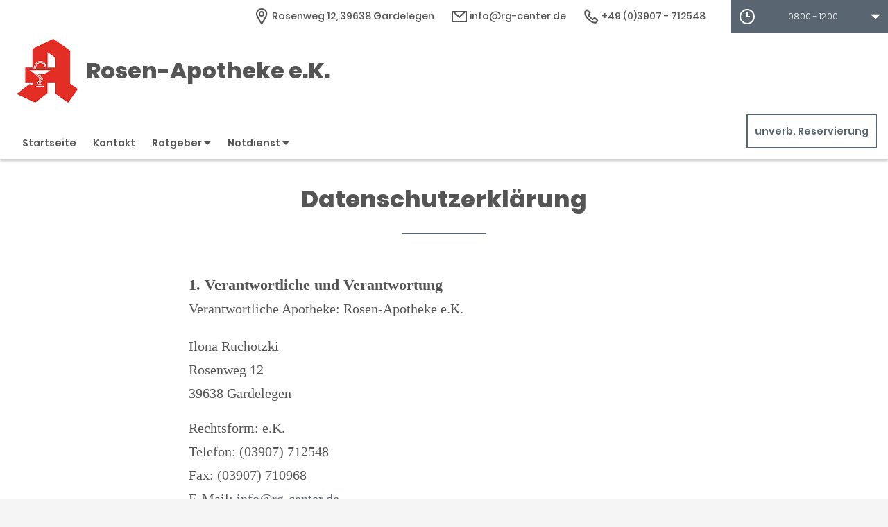

--- FILE ---
content_type: text/html;charset=UTF-8
request_url: https://www.rg-center-gardelegen.de/Datenschutz
body_size: 9952
content:
<!DOCTYPE html>
<html lang="de">
<head>
    <meta name="viewport" content="width=device-width, initial-scale=1"/>
    <meta name="format-detection" content="telephone=no"/>
    <meta name="description" content="Ihre Rosen-Apotheke e.K.. Adresse: Rosenweg 12, 39638 Gardelegen.
Tel.: 03907 712548">
    <link rel="icon" type="image/x-icon" href="/assets/images/fav.ico" /><link rel="shortcut icon" type="image/x-icon" href="/assets/images/fav.ico" />
    <link rel="apple-touch-icon" href="/assets/images/touch-icon-iphone.png">
    <link rel="apple-touch-icon" sizes="152x152" href="/assets/images/touch-icon-ipad.png">
    <link rel="apple-touch-icon" sizes="180x180" href="/assets/images/touch-icon-iphone-retina.png">
    <link rel="apple-touch-icon" sizes="167x167" href="/assets/images/touch-icon-ipad-retina.png">

    <script title="globals">
        var cdnToken = "xaf2dc8d1v";
        var cloudimageUrlWithTokenAndAlias = "https://xaf2dc8d1v.cloudimg.io/v7/_agp_/";
        var imgUrlBase = "https://image.wub-service.de";
        var logo = "/resources/images/orig/cockpit/defaults/website/logo.png";
        var pharmacyName = "Rosen-Apotheke e.K.";
        var hidePharmacyName = false;
        var hasServices = false;
        var hasOffers = false;
        var webShopLink = "";
        var hasAbout = false;
        var topArticles = [
            {
                id: "1352065",
                imageUrl: "https://cdn.apotheken-umschau.de/v7/_auirp_/imgs/04/1/3/4/9/3/0/1/7/tok_69f44b67adaf0bdc53c0bdbb473a8394/w197_h105_x750_y422_3a9b5406e9bc0f18.jpeg",
                title: "Diabetes Typ 1? Kein Grund, auf Schulsport zu verzichten!",
                url: "https://www.apotheken-umschau.de/krankheiten-symptome/diabetes/bewegung/typ-1-diabetes-bei-kindern-was-beim-schulsport-wichtig-ist-1352065.html"
            },
            {
                id: "1076617",
                imageUrl: "https://cdn.apotheken-umschau.de/v7/_auirp_/imgs/04/2/9/4/6/9/7/5/tok_071c8cc99bd4102a77ee452d8574301b/w197_h105_x750_y422_49f1363aca135935.jpeg",
                title: "Rauchen aufhören: So unterstützen Apps und Medikamente",
                url: "https://www.apotheken-umschau.de/gesund-bleiben/rauchstopp/rauchen-aufhoeren-diese-mittel-und-medikamente-helfen-1076617.html"
            },
            {
                id: "1462797",
                imageUrl: "https://cdn.apotheken-umschau.de/v7/_auirp_/imgs/04/1/5/6/8/5/9/3/5/tok_6dac4dfd58c1ebd16b76e9b35f96c964/w197_h105_x750_y422_6fa5e5e4f15fc079.jpeg",
                title: "Wichtig für Zähne und Knochen: Wieviel Fluorid gesund ist",
                url: "https://www.apotheken-umschau.de/mein-koerper/fluorid-nutzen-risiken-und-empfehlungen-zur-aufnahme-1462797.html"
            },
            {
                id: "958507",
                imageUrl: "https://cdn.apotheken-umschau.de/v7/_auirp_/imgs/04/1/6/1/7/5/2/5/tok_e2600ff2d59127f70b2a8717e17539c6/w197_h105_x750_y422_e51b64306e65d876.jpeg",
                title: "Zucker und Koffein: Wie ungesund Energydrinks wirklich sind",
                url: "https://www.apotheken-umschau.de/gesund-bleiben/ernaehrung/energy-drinks-viel-koffein-wie-ungesund-sind-sie-958507.html"
            },
        ];
        var phone = "712548";
        var areaCode = "03907";
        var email = "info@rg-center.de";
        var hasChatId = false;
        var hasFdA = false;
        var currentPage = "privacy";
    </script>

    <script nomodule src="/ie-gate.js"></script>


    <title>Rosen-Apotheke e.K. - Datenschutzerklärung</title>

<link href="/vendors.css" rel="stylesheet">
<link href="/bundle.css" rel="stylesheet"><script type="application/ld+json">
{
    "@context": "https://schema.org",
    "@type": "Pharmacy",
    "logo": "https://www.rg-center-gardelegen.de/resources/images/orig/cockpit/defaults/website/logo.png",
    "image": "https://www.rg-center-gardelegen.de/resources/images/orig/cockpit/defaults/website/logo.png",
    "name": "Rosen-Apotheke e.K.",
    "telephone": "03907-712548",
    "faxNumber": "03907-710968",
    "email": "info@rg-center.de",
    "openingHoursSpecification": [
        {
            "@type": "OpeningHoursSpecification",
            "dayOfWeek": [
                "Monday"
            ],
            "opens": "08:00",
            "closes": "18:00"
        }
    ,
        {
            "@type": "OpeningHoursSpecification",
            "dayOfWeek": [
                "Tuesday"
            ],
            "opens": "08:00",
            "closes": "18:00"
        }
    ,
        {
            "@type": "OpeningHoursSpecification",
            "dayOfWeek": [
                "Wednesday"
            ],
            "opens": "08:00",
            "closes": "18:00"
        }
    ,
        {
            "@type": "OpeningHoursSpecification",
            "dayOfWeek": [
                "Thursday"
            ],
            "opens": "08:00",
            "closes": "18:00"
        }
    ,
        {
            "@type": "OpeningHoursSpecification",
            "dayOfWeek": [
                "Friday"
            ],
            "opens": "08:00",
            "closes": "18:00"
        }
    ,
        {
            "@type": "OpeningHoursSpecification",
            "dayOfWeek": [
                "Saturday"
            ],
            "opens": "08:00",
            "closes": "12:00"
        }
    ,
        {
            "@type": "OpeningHoursSpecification",
            "dayOfWeek": [
                "Sunday"
            ],
            "opens": "00:00",
            "closes": "00:00"
        }
    
    ],
    "address": {
        "@type": "PostalAddress",
        "streetAddress": "Rosenweg 12",
        "addressLocality": "Gardelegen",
        "postalCode": "39638",
        "addressRegion": "Gardelegen",
        "addressCountry": "DE"
    },
        "geo": {
            "@type": "GeoCoordinates",
            "latitude": 52.52103,
            "longitude": 11.40095
        },
    "url": "https://www.rg-center-gardelegen.de"


}
</script>



    <style>
        .app-links__title,
        .article-teaser__item-title,
        .article-teaser__title,
        .content-header__title,
        .heading1,
        .health-news-teaser__item-title,
        .health-news-teaser__title,
        .home__magazine--title,
        .home__promotion__title,
        .home__services-title,
        .home__swiper-offers-title,
        .iframe-image__title,
        .info-box__title,
        .logo__title,
        .modal-overlay__content__heading1,
        .offer-item__heading,
        .offer-item-swiper__heading,
        .opening-hours__header-title,
        .opening-image__title,
        .promotion__title,
        .service-item-home__title,
        .service-item__title,
        .services__headline,
        .services__title,
        .swiper-magazine__name,
        .swiper-magazine-middle__name {
            font-family: Poppins !important;
            font-weight: 900 !important;
        }
.custom-color-header-background {
    background-color: #FFFFFF!important;
}

.custom-color-b {
    color: #596571!important;
    fill: #596571!important;
}
.custom-color-b::before {
    color: #596571!important;
}
.swiper-pagination-bullet-active,
.custom-background-color-b {
    background-color: #596571!important;
}
.custom-border-color-b {
    border-color: #596571!important;
}

.custom-color-c {
    background-color: #F5F5F5!important;
}
.custom-background-color-c {
    background-color: #F5F5F5!important;
}

.custom-color-d {
    background-color: #4F4A4A!important;
}

.custom-color-e {
    color: #FFFFFF!important;
    fill: #FFFFFF!important;
}

.custom-color-f {
    color: #555555!important;
    fill: #555555!important;
}
.custom-color-f::before {
    color: #555555!important;
}
.custom-color-f svg {
    fill: #555555!important;
}

.custom-color-g,
.possibly-edited a {
    color: #596571!important;
    fill: #596571!important;
}
.custom-color-g::before {
    color: #596571!important;
}
.custom-background-color-g,
.content-header__title::after {
    background-color: #596571!important;
}
.custom-border-color-g {
    border-color: #596571!important;
}
.custom-border-bottom-color-g {
    border-bottom-color: #596571!important;
}

.custom-color-h {
    color: #FFFFFF!important;
    fill: #FFFFFF!important;
}
.custom-color-h::before {
    color: #FFFFFF!important;
}
.custom-background-color-h {
    background-color: #FFFFFF!important;
}
.custom-border-color-h {
    border-color: #FFFFFF!important;
}
    </style>
</head>
<body class="full-theme infoboxes-hidden">
    <noscript>
        <div class="no-script-container"><h2>Sie haben kein Javascript aktiviert. Bitte aktivieren Sie Javascript und laden Sie die Seite neu.</h2></div>
    </noscript>

    <div id="app" v-cloak>
        <header>
    <neo-consent-management id="consent-manager"></neo-consent-management>

<neo-header class="infoboxes-hidden">
<template slot-scope="header">
    <div class="header__meta-nav-container iframe-meta-navi" v-show="!false">
        <div class='header__meta-navi'>
            <neo-meta-navi>
<ul class="meta-navi__list">
    <li class="meta-navi__item">
        <a class="meta-navi__link custom-color-f" href="/Kontakt" aria-label="Apothekenadresse" aria-description="Führt zum Kontaktformular">
            <neo-icon name="location" class="meta-navi__icon custom-color-b"></neo-icon>
            <span>Rosenweg 12, 39638 Gardelegen</span>
        </a>
    </li>
        <li class="meta-navi__item">
            <a class="meta-navi__link custom-color-f" href="/Kontakt" aria-label="E-Mail-Adresse" aria-description="Führt zum Kontaktformular">
                <neo-icon name="mail" class="meta-navi__icon custom-color-b"></neo-icon>
                info@rg-center.de</a></li>
        <li class="meta-navi__item">
            <a class="meta-navi__link custom-color-f"
               href="tel:03907-712548" aria-label="Telefonnummer">
                <neo-icon name="phone" class="meta-navi__icon custom-color-b"></neo-icon>
                {{ '03907' | wrapFirstNumber }} 712548</a>
        </li>
</ul>            </neo-meta-navi>
        </div>

        <div class='header__opening-hours'>
            <neo-opening-hours :enable-body-scroll="true">
<template slot-scope="openingHours">
        <div 
        v-if="openingHours.isSimple"
        class="opening-hours__header"
        @click="openingHours.onOpeningHoursClick()"
        @keydown.enter="openingHours.onOpeningHoursClick()"
        tabindex="0"
        role="button"
        :aria-label="openingHours.showOpeningHours ? 'Öffnungszeiten ausblenden' : 'Öffnungszeiten anzeigen'"
        :aria-expanded="openingHours.showOpeningHours ? 'true' : 'false'"
        aria-controls="opening-hours__overlay-wrapper"
        >        
        <div v-if="openingHours.isOpen" class="opening-hours__header-title">Jetzt geöffnet</div>
        <div v-else class="opening-hours__header-title">Jetzt geschlossen</div>
        <div class="opening-hours__today">
                <span class="opening-hours__today-item">08:00 - 12:00</span>
        </div>
        <neo-icon name="ic_arrow down" class="opening-hours__icon-toggle custom-color-g" :class="{isOpen: openingHours.showOpeningHours}"></neo-icon>
    </div>
    <div 
        v-else
        class="opening-hours__header custom-background-color-b"
        @click="openingHours.onOpeningHoursClick()"
        @keydown.enter="openingHours.onOpeningHoursClick()"
        tabindex="0"
        role="button"
        :aria-label="openingHours.showOpeningHours ? 'Öffnungszeiten ausblenden' : 'Öffnungszeiten anzeigen'"
        :aria-expanded="openingHours.showOpeningHours ? 'true' : 'false'"
        aria-controls="opening-hours__overlay-wrapper"
        >   
        <neo-icon name="clock" class="opening-hours__icon-time"></neo-icon>
        <div class="opening-hours__today">
                <span>08:00 - 12:00</span><br/>
        </div>
        <neo-icon name="chevron" class="opening-hours__icon-toggle" :class="{isOpen: openingHours.showOpeningHours}"></neo-icon>
    </div>


    <transition
        enter-active-class="animated fadeIn"
        leave-active-class="animated fadeOut">
        <div class="opening-hours__animation-wrapper" v-if="openingHours.showOpeningHours">
            <div id="opening-hours__overlay-wrapper" class="opening-hours__overlay custom-border-color-b">
                <span class="opening-hours__fillet custom-background-color-b"></span>
                <div class="opening-hours__overlay-inner custom-border-color-g">
                    <h4 v-if="!openingHours.isSimple" class="opening-hours__title">Öffnungszeiten der aktuellen Woche</h4>
                        <div class="opening-hours__list">
                                <div class="opening-hours__day">Montag</div>
                                <div class="opening-hours__hours">
                                        <span class="opening-hours__hours-item">08:00 - 18:00</span><br/>
                                </div>
                                <div class="opening-hours__day">Dienstag</div>
                                <div class="opening-hours__hours">
                                        <span class="opening-hours__hours-item">08:00 - 18:00</span><br/>
                                </div>
                                <div class="opening-hours__day">Mittwoch</div>
                                <div class="opening-hours__hours">
                                        <span class="opening-hours__hours-item">08:00 - 18:00</span><br/>
                                </div>
                                <div class="opening-hours__day">Donnerstag</div>
                                <div class="opening-hours__hours">
                                        <span class="opening-hours__hours-item">08:00 - 18:00</span><br/>
                                </div>
                                <div class="opening-hours__day">Freitag</div>
                                <div class="opening-hours__hours">
                                        <span class="opening-hours__hours-item">08:00 - 18:00</span><br/>
                                </div>
                                <div class="opening-hours__day">Samstag</div>
                                <div class="opening-hours__hours">
                                        <span class="opening-hours__hours-item">08:00 - 12:00</span><br/>
                                </div>
                                <div class="opening-hours__day">Sonntag</div>
                                <div class="opening-hours__hours">
                                        <span class="opening-hours__hours-item">Geschlossen</span><br/>
                                </div>
                        </div>
                </div>
            </div>
        </div>
    </transition>
</template>            </neo-opening-hours>
        </div>
    </div>

    <div
        class="header__mobile-nav-wrapper burger-menu"
        @click="header.onShowMainNaviButtonClick()"
    >
        <neo-icon name="burger-menu" class="header__main-navi-toggle-button custom-color-b"></neo-icon>
    </div>


<div class="header__logo">
    <neo-logo>
        <template slot-scope="logo">
            <a href="/" class="logo__link">
                <div
                    :style="logo.imageContainerWidth"
                    class="logo__image iframe-logo__image"
                >
                    <img
                        class=""
                        src="/resources/images/orig/cockpit/defaults/website/logo.png"
                        alt="Logo: Rosen-Apotheke e.K. - Zur Startseite"
                        title="Rosen-Apotheke e.K."
                        @load="logo.updateLogoCalc"
                    />
                </div>
                    <div class="logo__title iframe-logo__title custom-color-f">
                        <div class="logo__title-wrapper">
                            Rosen-Apotheke e.K.
                        </div>
                    </div>
            </a>
        </template>
    </neo-logo>
</div>
<nav class="header__main-navi">
    <neo-main-navi>
        <template slot-scope="mainNavi">
            <ul class="main-navi__list">
                <li class="main-navi__item">
                    <a
                        href="/"
                        class="main-navi__link  custom-color-f"
                    >Startseite</a>
                </li>
                <li class="main-navi__item">
                    <a
                        href="/Kontakt"
                        class="custom-color-f main-navi__link "
                    >Kontakt</a>
                </li>
                <li class="main-navi__item" id="guidebook">
                    <div
                        class="main-navi__link custom-color-f"
                        @click="mainNavi.onGuidebookItemClick()"
                        @keydown="mainNavi.filterKeyAndExecute(event,mainNavi.onGuidebookItemClick)"
                        :class="{'main-navi__link--active main-navi__link--open': mainNavi.showGuidebookSubmenu}"
                        tabindex="0"
                        role="button"
                        :aria-label="mainNavi.showGuidebookSubmenu ? 'Ratgeber ausblenden' : 'Ratgeber anzeigen'"
                        :aria-expanded="mainNavi.showGuidebookSubmenu ? 'true' : 'false'"
                        aria-controls="guidebookSubmenu"
                    >
                        Ratgeber
                        <neo-icon
                            name="chevron"
                            :class="['main-navi__toggle-icon', { isOpen: mainNavi.showGuidebookSubmenu }]"
                        ></neo-icon>
                    </div>
                    <transition
                        enter-active-class="animated fadeIn"
                        leave-active-class="animated fadeOut"
                    >
                        <div id="guidebookSubmenu"
                            v-if="mainNavi.showGuidebookSubmenu"
                            class="main-navi__animation-wrapper"
                        >
                            <span class="main-navi__item-fillet custom-background-color-b"></span>
                            <div class="main-navi__second-level custom-border-color-b">
                                <neo-navi-teaser>
    <p class="navi-teaser__intro">Hier finden Sie interessante Artikel zu folgenden Themen auf dem
        Portal der Apotheken Umschau</p>
        <!-- Top Artikel ID: 1352065 -->
        <div class="navi-teaser__item">
            <div class="navi-teaser__left">
                <img class="navi-teaser__image" ci-src="https://cdn.apotheken-umschau.de/v7/_auirp_/imgs/04/1/3/4/9/3/0/1/7/tok_69f44b67adaf0bdc53c0bdbb473a8394/w197_h105_x750_y422_3a9b5406e9bc0f18.jpeg">
            </div>
            <div class="navi-teaser__right">
                <h4 class="navi-teaser__title">Diabetes Typ 1? Kein Grund, auf Schulsport zu verzichten!</h4>
                <a href="https://www.apotheken-umschau.de/krankheiten-symptome/diabetes/bewegung/typ-1-diabetes-bei-kindern-was-beim-schulsport-wichtig-ist-1352065.html" class="navi-teaser__link custom-color-b" target="_blank" rel="noopener nofollow">mehr lesen</a>
            </div>
        </div>
        <!-- Top Artikel ID: 1076617 -->
        <div class="navi-teaser__item">
            <div class="navi-teaser__left">
                <img class="navi-teaser__image" ci-src="https://cdn.apotheken-umschau.de/v7/_auirp_/imgs/04/2/9/4/6/9/7/5/tok_071c8cc99bd4102a77ee452d8574301b/w197_h105_x750_y422_49f1363aca135935.jpeg">
            </div>
            <div class="navi-teaser__right">
                <h4 class="navi-teaser__title">Rauchen aufhören: So unterstützen Apps und Medikamente</h4>
                <a href="https://www.apotheken-umschau.de/gesund-bleiben/rauchstopp/rauchen-aufhoeren-diese-mittel-und-medikamente-helfen-1076617.html" class="navi-teaser__link custom-color-b" target="_blank" rel="noopener nofollow">mehr lesen</a>
            </div>
        </div>
        <!-- Top Artikel ID: 1462797 -->
        <div class="navi-teaser__item">
            <div class="navi-teaser__left">
                <img class="navi-teaser__image" ci-src="https://cdn.apotheken-umschau.de/v7/_auirp_/imgs/04/1/5/6/8/5/9/3/5/tok_6dac4dfd58c1ebd16b76e9b35f96c964/w197_h105_x750_y422_6fa5e5e4f15fc079.jpeg">
            </div>
            <div class="navi-teaser__right">
                <h4 class="navi-teaser__title">Wichtig für Zähne und Knochen: Wieviel Fluorid gesund ist</h4>
                <a href="https://www.apotheken-umschau.de/mein-koerper/fluorid-nutzen-risiken-und-empfehlungen-zur-aufnahme-1462797.html" class="navi-teaser__link custom-color-b" target="_blank" rel="noopener nofollow">mehr lesen</a>
            </div>
        </div>
        <!-- Top Artikel ID: 958507 -->
        <div class="navi-teaser__item">
            <div class="navi-teaser__left">
                <img class="navi-teaser__image" ci-src="https://cdn.apotheken-umschau.de/v7/_auirp_/imgs/04/1/6/1/7/5/2/5/tok_e2600ff2d59127f70b2a8717e17539c6/w197_h105_x750_y422_e51b64306e65d876.jpeg">
            </div>
            <div class="navi-teaser__right">
                <h4 class="navi-teaser__title">Zucker und Koffein: Wie ungesund Energydrinks wirklich sind</h4>
                <a href="https://www.apotheken-umschau.de/gesund-bleiben/ernaehrung/energy-drinks-viel-koffein-wie-ungesund-sind-sie-958507.html" class="navi-teaser__link custom-color-b" target="_blank" rel="noopener nofollow">mehr lesen</a>
            </div>
        </div>
                                </neo-navi-teaser>
                                <ul class="main-navi__list main-navi__list--second-level">
                                    <li class="main-navi__item">
                                        <a
                                            class="main-navi__link"
                                            target="_blank"
                                            rel="nofollow noopener noreferrer"
                                            href="https://www.apotheken-umschau.de/krankheiten-symptome/"
                                        >Krankheiten &amp; Symptome</a>
                                    </li>
                                    <li class="main-navi__item">
                                        <a
                                            class="main-navi__link"
                                            target="_blank"
                                            rel="nofollow noopener noreferrer"
                                            href="https://www.apotheken-umschau.de/medikamente/"
                                        >Medikamente</a>
                                    </li>
                                    <li class="main-navi__item">
                                        <a
                                            class="main-navi__link"
                                            target="_blank"
                                            rel="nofollow noopener noreferrer"
                                            href="https://www.apotheken-umschau.de/therapie/"
                                        >Therapie</a>
                                    </li>
                                    <li class="main-navi__item">
                                        <a
                                            class="main-navi__link"
                                            target="_blank"
                                            rel="nofollow noopener noreferrer"
                                            href="https://www.apotheken-umschau.de/diagnose/"
                                        >Diagnose</a>
                                    </li>									
                                    <li class="main-navi__item">
                                        <a
                                                class="main-navi__link"
                                                target="_blank"
                                                rel="nofollow noopener noreferrer"
                                                href="https://www.apotheken-umschau.de/familie/"
                                        >Familie</a>
                                    </li>
                                    <li class="main-navi__item">
                                        <a
                                            class="main-navi__link"
                                            target="_blank"
                                            rel="nofollow noopener noreferrer"
                                            href="https://www.apotheken-umschau.de/pflege/"
                                        >Pflege</a>
                                    </li>
                                    <li class="main-navi__item">
                                        <a
                                            class="main-navi__link"
                                            target="_blank"
                                            rel="nofollow noopener noreferrer"
                                            href="https://www.apotheken-umschau.de/mein-koerper/"
                                        >Mein K&ouml;rper</a>
                                    </li>									
                                    <li class="main-navi__item">
                                        <a
                                            class="main-navi__link"
                                            target="_blank"
                                            rel="nofollow noopener noreferrer"
                                            href="https://www.apotheken-umschau.de/gesund-bleiben/"
                                        >Gesund bleiben</a>
                                    </li>
                                    <li class="main-navi__item">
                                        <a
                                            class="main-navi__link"
                                            target="_blank"
                                            rel="nofollow noopener noreferrer"
                                            href="https://www.apotheken-umschau.de/e-health/"
                                        >Gesundheit digital</a>
                                    </li>
                                </ul>
                            </div>
                        </div>
                    </transition>
                </li>
                <li class="main-navi__item main-navi__item--pharmacy-search" id="pharmacy-search">
                    <div
                        class="main-navi__link custom-color-f"
                        @click="mainNavi.onPharmacySearchItemClick()"
                        @keydown="mainNavi.filterKeyAndExecute(event,mainNavi.onPharmacySearchItemClick)"
                        tabindex="0"
                        role="button"
                        :aria-label="mainNavi.showPharmacySearchSubmenu ? 'Notdienst ausblenden' : 'Notdienst anzeigen'"
                        :aria-expanded="mainNavi.showPharmacySearchSubmenu ? 'true' : 'false'"
                        aria-controls="pharmacySearchSubmenu"
                    >
                        Notdienst
                        <neo-icon
                            name="chevron"
                            :class="['main-navi__toggle-icon', {isOpen: mainNavi.showPharmacySearchSubmenu}]"
                        ></neo-icon>
                    </div>
                    <transition
                        enter-active-class="animated fadeIn"
                        leave-active-class="animated fadeOut"
                    >
                        <div id="pharmacySearchSubmenu"
                            v-if="mainNavi.showPharmacySearchSubmenu"
                            class="main-navi__animation-wrapper"
                        >
                            <span class="main-navi__item-fillet custom-background-color-b"></span>
                            <neo-pharmacy-search>
<div class="pharmacy-search__overlay custom-border-color-b">
    <h4 class="pharmacy-search__title">Notdienst</h4>
    <p class="pharmacy-search__text">Notdienst-Apotheken in Ihrer Nähe</p>

    <neo-pharmacy-search-form></neo-pharmacy-search-form>

</div>
                            </neo-pharmacy-search>
                        </div>
                    </transition>
                </li>
            </ul>
        </template>
    </neo-main-navi>
</nav>
        <div class="header__reservation-button">
            <a
                href="/unverbindliche-Reservierung"
                class="reservation-button custom-color-b custom-border-color-b"
                aria-label="unverbindliche Reservierung"
            >
                unverb. Reservierung
            </a>
        </div>

    <transition
        enter-active-class="animated fadeInLeft"
        leave-active-class="animated fadeOutLeft"
    >
        <neo-mobile-nav
            v-if="header.showMainNavi"
            :toggle-visibility="header.onCloseMainNaviButtonClick"
        ></neo-mobile-nav>
    </transition>
</template>
</neo-header>        </header>

        <main class="main main--white">
            <neo-privacy>
                <div class="page-heading">
                    <h1 class="heading1 custom-color-f">
                        Datenschutzerkl&auml;rung
                    </h1>
                    <div class="break-line custom-background-color-b"></div>
                </div>

<div class="privacy__content">
<h2 class="legal-heading">
1. Verantwortliche und Verantwortung
</h2>
<p class="legal-text">
Verantwortliche Apotheke: Rosen-Apotheke e.K.
</p>
<ul class="legal-list-plain">
<li>Ilona Ruchotzki</li>
<li>Rosenweg 12</li>
<li>39638 Gardelegen</li>
</ul>
<ul class="legal-list-plain">
<li>Rechtsform: e.K.</li>
<li>Telefon: (03907) 712548</li>
<li>Fax: (03907) 710968</li>
<li>E-Mail: <a href="mailto:info@rg-center.de" class="link">info@rg-center.de</a></li>
</ul>
<p class="legal-text">Zuständige datenschutzrechtliche Aufsichtsbehörde für die Apotheke:</p>
<ul class="legal-list-plain">
<li>Landesbeauftragter für den Datenschutz Sachsen-Anhalt</li>
<li>Herr Albert Cohaus als Vertreter im Amt</li>
<li>Otto-v.-Guericke-Straße 34a</li>
<li>39104
Magdeburg</li>
<li>Telefon: 03 91/81803-0</li>
<li>Fax: 03 91/81803-33</li>
<li>E-Mail: poststelle{at}lfd.sachsen-anhalt{dot}de</li>
<li>Homepage: https://datenschutz.sachsen-anhalt.de/datenschutz-in-sachsen-anhalt/</li>
</ul>
<h2 class="legal-heading">
2. Allgemeines zur Datenverarbeitung
</h2>
<p class="legal-text">
Grundsätzlich erheben und verarbeiten wir Ihre Daten nur, soweit das für die Erbringung unserer Services und Dienste nötig ist.
</p>
<h3 class="legal-heading">
2.1 Datenverarbeitung beim Besuch der Webseite
</h3>
<p class="legal-text">
Beim Besuch unserer Webseite überträgt Ihr Browser automatisch folgende Daten:
</p>
<ul class="legal-list">
<li>IP-Adresse Ihres Rechners</li>
<li>Welche Seite Sie angefordert haben</li>
<li>Unterstützte Sprachen Ihres Browsers</li>
<li>Unterstützte Übertragungsverfahren Ihres Browsers</li>
<li>Browserversion inklusive Betriebssystem</li>
<li>ggf. ob Sie einem Link gefolgt sind (Referrer)</li>
</ul>
<p class="legal-text">
In Ihrem Browser können Sie alle dieser Angaben einstellen und ggf. unterdrücken,
bis auf die IP-Adresse, die notwendig ist, um die Webseite zu Ihrem Rechner zu übertragen, und die angeforderte Seite.
</p>
<p class="legal-text">
Wir speichern diese Informationen zusammen mit:
</p>
<ul class="legal-list">
<li>Uhrzeit des Abrufs</li>
<li>Übertragene Datenmenge</li>
<li>Erfolg der Übertragung</li>
</ul>
<p class="legal-text">
in einem Logfile, das wir nutzen, um im Fehlerfall oder bei sonstigen Vorfällen die Ursache zu ermitteln. Die Speicherdauer im Logfile beträgt 14 Tage.
</p>
<p class="legal-text">
Diese Datenverarbeitung erfolgt aus berechtigtem Interesse, Art. 6 Abs. 1 lit f. DSGVO.
</p>
<h3 class="legal-heading">
2.2 Datenverarbeitung bei Nutzung von Kontaktformularen, E-Mail etc.
</h3>
<p class="legal-text">
Soweit Sie uns über ein Kontaktformular oder per E-Mail oder im Rahmen von Aktionen kontaktieren, erhalten wir die Daten, die Sie uns im Rahmen dieser Anfrage übertragen. Wir nutzen sie, um Ihre Anfrage zu beantworten.
</p>
<p class="legal-text">
Die Übertragung von E-Mails erfolgt in der Regel unverschlüsselt, es sei denn, Sie nutzen – soweit angegeben – unseren PGP-Schlüssel.
</p>
<p class="legal-text">
In der Regel speichern wir diese Daten nur für die zur Beantwortung der Anfrage nötige Zeit, bei Aktionen für die Dauer des Aktionszeitraumes, sowie eine kurze Zeit darüber hinaus, um bei Rückfragen Zugriff zu haben. Es kann z.B. aus handels- oder steuerrechtlichen Gründen nötig sein, die Daten länger aufzubewahren. In dem Fall speichern wir die Daten so lange, wie es uns der Gesetzgeber vorschreibt.
</p>
<p class="legal-text">
Diese Datenverarbeitung basiert regelmäßig auf Art. 6 Abs. 1 lit. b DSGVO.
</p>
<h3 class="legal-heading">
2.3. Reichweitenmessung/Google Analytics
</h3>
<p class="legal-text">
Wenn Sie eingewilligt haben, nutzen wir auf unserer Webseite Google Analytics 4. Über die konkrete Art der Einbindung, Nutzungs- und Funktionsweise dieses Dienstes klären wir im Folgenden auf.
</p>
<p class="legal-text">
Google Analytics ist ein Webanalysedienst der Google Ireland Limited, Gordon House, Barrow Street, Dublin 4, Irland, US-Konzernmutter: Google LLC., 1600 Amphitheatre Parkway, Mountain View, CA 94043, United States (künftig: Google). Google Analytics ermittelt als Dienstleister das Nutzungsverhalten einer Webseite und ermöglicht uns zu erkennen, ob und wie wir unsere Webseite verbessern können, welche Teile besonders relevant sind, welche weniger. Somit können wir Inhalte und Funktionen der Webseite für Sie – und uns – optimieren. Hierzu werden von Google Cookies gesetzt (Textdateien, die auf dem Computer gespeichert werden und die eine Analyse der Benutzung der Website durch den Nutzer ermöglichen). Google Analytics wird über den Google Tag Manager eingebunden.
</p>
<p class="legal-text">
Nur mit Ihrer Einwilligung verarbeiten wir unter Verwendung von Cookies und ähnlichen Technologien die folgenden Daten:
</p>
<ul>
<li>IP-Adresse (gekürzt)</li>
<li>Browser-Typ,</li>
<li>verwendetes Betriebssystem,</li>
<li>aufgerufene Seiten,</li>
<li>Herkunftsquelle des Besuches (andere Webseite, Werbemittel)</li>
<li>Uhrzeit der Serveranfrage</li>
<li>Ihren groben Standort (basierend auf der gekürzten IP-Adresse), etwa auf Stadt/Landkreis-Ebene genau.</li>
</ul>
<p class="legal-text">
In unserem Auftrag wird Google die oben genannten Informationen benutzen, um die Nutzung der Website auszuwerten und um uns Reports über die Seitenbesuche zusammenzustellen. Dabei wird keine User-ID aktiviert und genutzt. Ein Cross-Device-Tracking über eine User-ID ist damit nicht möglich. Auch die optimierten Analysen sind deaktiviert.
</p>
<p class="legal-text">
Darüber hinaus haben wir Google untersagt, die im Rahmen der Auftragsverarbeitung gewonnenen Daten zu einer eigenen Analyse zu nutzen. Google kann unsere Daten nicht zur Analyse und Auswertung des Online-Verhaltens zur Produktverbesserung oder zum Benchmarking (Branchen-Analyse) nutzen. Ebenso haben wir dem technischen Support und den Key-Accountern den Zugriff auf unsere Daten untersagt. Weitere Informationen dazu erhalten Sie hier: <a href="https://support.google.com/analytics/answer/1011397" target="_blank" rel="noopener noreferrer nofollow">https://support.google.com/analytics/answer/1011397</a>.
</p>
<p class="legal-text">
Diese Datenverarbeitungen erfolgen auf Grundlage Ihrer Einwilligung, Art. 6 Abs. 1 lit. a DSGVO.
</p>
<p class="legal-text">
Die im Rahmen von Google Analytics verarbeiteten Daten werden für zwei Monate gespeichert und dann gelöscht. Die verwendeten Cookies werden spätestens nach 12 Monaten gelöscht.
</p>
<p class="legal-text"><b>Widerspruch/Widerruf der Einwilligung</b></p>
<p class="legal-text">
Wenn Sie dieser Datenverarbeitung widersprechen möchten oder Ihre Einwilligung widerrufen wollen, können Sie das ganz konkret auf sehr einfachem Wege tun:
</p>
<p class="legal-text">
Sie können mit Klick auf <a href="#opt-out" class="link" id="opt-out-link">diesen Link</a> widersprechen. Durch das Klicken des Links wird ein Opt-Out-Cookie im Browser hinterlegt. Ihr Wunsch, nicht an der Webseiten-/Reichweitenanalyse teilzunehmen, ist nur erkennbar, solange dieses Cookie in Ihrem Browser gespeichert ist. Ihr Widerspruch/Einwilligung gilt jeweils nur für den Browser, mit dem Sie auf den Link geklickt haben. Wenn Sie mehrere Geräte und/oder Browser haben, müssten Sie Ihren Widerspruch mit jedem Gerät einzeln zum Ausdruck bringen.
</p>
<h2 class="legal-heading">
3. Unverbindliche Arzneimittelreservierung
</h2>
<p class="legal-text">
Bei der unverbindlichen Arzneimittelreservierung bitten Sie uns, für Sie Arzneimittel oder andere Apothekenprodukte
zu reservieren. Die Daten, die Sie im Rahmen der Reservierung eingeben, überträgt das System verschlüsselt zum
Server und von dort weiter zu uns. Wir haben eine sichere Übertragungstechnik, die sicherstellt, dass nur wir Kenntnis
von den übertragenen Daten erlangen.
</p>
<p class="legal-text">
Soweit wir keine Übertragung mit Telegram oder PGP-Verschlüsselung anbieten, erhalten wir Ihre Reservierung per E-Mail. E-Mails könnten theoretisch bei der Übertragung von unberechtigten Dritten mitgelesen werden.
</p>
<p class="legal-text">
Soweit wir eine Übertragung mit Telegram/PGP anbieten, ist es sichergestellt, dass Ihre Daten erst bei uns entschlüsselt werden und somit keinem Dritten zur Kenntnis gelangen können.
</p>
<p class="legal-text">
Die von Ihnen im Formular angegebenen Kontaktdaten nutzen wir für eventuelle Rückfragen im Rahmen der Reservierung. Außerdem erhalten Sie automatisch eine Bestätigung über Ihre Reservierung. Die Bestätigung enthält zum Schutz Ihrer Daten keine Informationen über den Inhalt der Reservierung. Die Datenverarbeitung basiert auf Art. 6 Abs. 1 lit. b DSGVO. Die Daten werden gelöscht, sobald der Zweck der Reservierung entfallen ist.
</p>
<h2 class="legal-heading">
4. Weitergabe an Dritte
</h2>
<h3 class="legal-heading">
4.1 Auftragsverarbeiter
</h3>
<p class="legal-text">
Im Rahmen unseres Angebots für Sie beauftragen wir externe Dienstleister, wie z. B. technische und Hosting-Dienstleister. Diese Dienstleister sind vertraglich zur Einhaltung der Datenschutzgesetze verpflichtet, sie dürfen insbesondere die Daten nicht für eigene Zwecke nutzen oder sie gar an Dritte weitergeben. Diese Dienstleister nutzen die Daten ausschließlich, um uns zu unterstützen, und arbeiten mit Ihren Daten nur in unserem Auftrag ausschließlich auf unsere Weisung. Wir prüfen jeden Dienstleister vorher auf die von ihm zum Datenschutz und zur Datensicherheit getroffenen Maßnahmen. So stellen wir den höchstmöglichen Schutz der personenbezogenen Daten sicher.
</p>
<h3 class="legal-heading">
4.2 Sonstige Dritte
</h3>
<p class="legal-text">
Eine Datenweitergabe an sonstige Dritte ist nicht vorgesehen. Sollten wir im Einzelfall aus gesetzlichen oder vertraglichen Gründen verpflichtet sein, stellen wir sicher, dass den datenschutzrechtlichen Vorschriften genüge geleistet ist.
</p>
<h2 class="legal-heading">
5. Dienste Dritter
</h2>
<h3 class="legal-heading">
5.1 Einkaufen im Onlineshop der Apotheke
</h3>
<p class="legal-text">
Sofern über diese Website die Verlinkung zum Shop besteht, beachten Sie bitte die Datenschutzbestimmungen des Shops.
</p>
<h3 class="legal-heading">
5.2 Kartendienst
</h3>
<p class="legal-text">
Wir verwenden den Dienst HERE Map Rendering (API) von HERE Global B.V, Kennedyplein 222-226, 5611 ZT Eindhoven, Niederlande (HERE). HERE Map Rendering ist ein Webdienst zur Darstellung von interaktiven (Land-)Karten, um geographische Informationen visuell darzustellen. Die Nutzung dieses Dienstes setzen wir ein, wenn Sie auf unsere Kontaktinformationen klicken, um Ihnen den Standort unserer Apotheke anzuzeigen, damit Sie uns schnell und unkompliziert finden und aufsuchen können.
</p>
<p class="legal-text">
Bereits beim Aufrufen der Kontakt-Seite, in der die Karte HERE eingebunden ist, werden Informationen über Ihre Nutzung unserer Website (Ihre IP-Adresse und der verwendete Browser) an Server von HERE übertragen und dort gespeichert. Ihre IP-Adresse wird nach wenigen Tagen anonymisiert.
</p>
<p class="legal-text">
Ausführliche Informationen zum Datenschutz im Zusammenhang mit der Verwendung von HERE Maps finden Sie in der Datenschutzerklärung von HERE: <a href="https://legal.here.com/de-de/privacy/policy" target="_blank" rel="noopener noreferrer nofollow">https://legal.here.com/de-de/privacy/policy</a>.
</p>
<p class="legal-text">
Rechtsgrundlage für diese Datenverarbeitung ist Art. 6 Abs. 1 lit. f DSGVO. Wir wollen Ihnen einen guten Service bieten und Ihnen ermöglichen, den Weg zu uns schnell und einfach zu finden.
</p>
<h2 class="legal-heading">
6. Ihre Rechte
</h2>
<p class="legal-text">
Sie haben jederzeit das Recht auf Auskunft über die bei uns gespeicherten Daten sowie deren Nutzung, soweit dem nicht gesetzliche Pflichten entgegenstehen. Sie können bei fehlerhaften Daten auch jederzeit deren Korrektur verlangen.
</p>
<p class="legal-text">
Weiterhin haben Sie das Recht die Löschung Ihrer Daten zu verlangen, soweit dem keine Rechte und Pflichten unsererseits entgegenstehen. In diesem Fall können Sie verlangen, dass wir die Daten nur noch aus den Gründen nutzen dürfen, die der Löschung entgegenstehen.
</p>
<p class="legal-text">
Sofern die gesetzlichen Voraussetzungen hierfür vorliegen (Art. 20 DSGVO) haben Sie das Recht auf Erhalt der Sie betreffenden personenbezogenen Daten und das Recht auf Direktübermittlung an einen von Ihnen benannten anderen Verantwortlichen für diese Daten.
</p>
<p class="legal-text">
Ihre Rechte können Sie jederzeit durch eine formlose Nachricht an uns bzw. unseren Datenschutzbeauftragten geltend machen. Die Kontaktdaten finden Sie ganz oben in dieser Datenschutzerklärung.
</p>
<h2 class="legal-heading">
7. Aufsichtsbehörde
</h2>
<p class="legal-text">
Sollten Sie Anlass zur Beschwerde haben, können Sie sich jederzeit an die für uns zuständige Datenschutzbehörde (siehe oben) wenden.
</p>
</div>            </neo-privacy>
        </main>

        <footer>
<neo-short-buttons></neo-short-buttons>
<!-- footer: start -->
<neo-footer>
    <div class="footer custom-color-d">
        <div class="footer__link-container">
            <ul class="footer__list footer__list--text">
                <li class="footer__item">
                    <a href="/Datenschutz" class="footer__link custom-color-e">Datenschutz</a>
                </li>
                <li class="footer__item">
                    <a href="/Impressum" class="footer__link custom-color-e">Impressum</a>
                </li>
                <li class="footer__item">
                    <a href="/Barrierefreiheit" class="footer__link custom-color-e">Barrierefreiheit</a>
                </li>
                <li class="footer__item">
                    <a id="consent-manager" class="footer__link custom-color-e" tabindex="0" role="button">Privacy Center</a>
                </li>
                <li class="footer__item">
                    <a id="consent-delete" class="footer__link custom-color-e" tabindex="1" role="button">Zustimmung widerrufen</a>
                </li>
            </ul>
        </div>
        <div class="footer__link-container" itemscope itemtype="https://schema.org/Organization">
            <link itemprop="url" href="https://www.rg-center-gardelegen.de">
            <ul class="footer__list">
            </ul>
        </div>
    </div>
</neo-footer>
<!-- footer: end -->        </footer>
    </div>

<script src="/bundle.js"></script>
<script src="/vendors.js"></script></body>
</html>